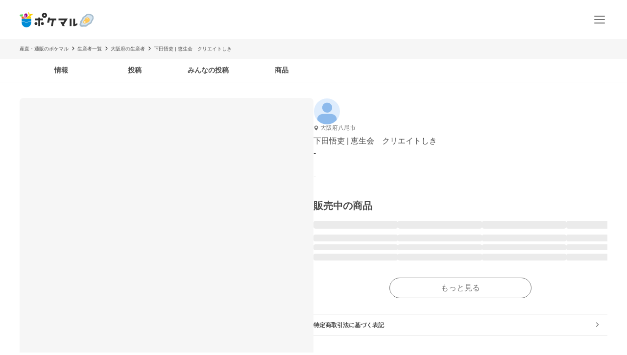

--- FILE ---
content_type: application/javascript; charset=UTF-8
request_url: https://poke-m.com/_next/static/chunks/5959-a2b76a33d98e38c4.js
body_size: 3037
content:
!function(){try{var e="undefined"!=typeof window?window:"undefined"!=typeof global?global:"undefined"!=typeof self?self:{},n=(new e.Error).stack;n&&(e._sentryDebugIds=e._sentryDebugIds||{},e._sentryDebugIds[n]="3b243260-adc9-477f-a1f2-4fb02d0ee99c",e._sentryDebugIdIdentifier="sentry-dbid-3b243260-adc9-477f-a1f2-4fb02d0ee99c")}catch(e){}}();"use strict";(self.webpackChunk_N_E=self.webpackChunk_N_E||[]).push([[5959],{889:(e,n,t)=>{t.d(n,{Rj:()=>h,Tk:()=>m,VY:()=>g,W1:()=>f,_N:()=>y,av:()=>E,k4:()=>v,s_:()=>S,zy:()=>I});var r=t(89821),a=t.n(r),l=t(96095),i=t(11092),o=t(47329),d=t(10283),u=t(47862),c=t(66350);let{getDaysBeforeShipping:p}=(0,d.O)();function s(e){return e.map(e=>{var n;let{productSubcategory:t,productQuantities:r,productImages:a,user:l,id:o,title:d,description:c,type:s,isOutOfStock:g,isWillEnd:h,state:f,autoCouponDiscountValue:v,autoCouponType:y,hasFurusatoQuantity:m,basicTags:S,featureTags:I,seasonTags:E,settlementPeriodicUnit:_,startYear:b,startMonth:P,settlementNumber:N,settlementMonths:R,lastOrderScheduledDate:w,deliveryProvider:A,deliveryNameByProducer:k,temperatureControl:C,preparationDays:M,daysToShippingDeadline:T,campaign:O}=e,L=a[0].imageUrl,U=r.map(e=>({id:Number(e.id),description:e.description,price:e.priceJpyWithTax})),D=null;r.length>0&&r[0].deliveryRates&&(D={provider:A,name:k,deliveryRates:(r[0].deliveryRates||[]).map(e=>({rate:e.rate,area:e.areaJp})),deliveryCost:r[0].deliveryCostByProducer,temperatureControl:C});let V={id:Number(l.id),name:l.fullname,organizationName:l.organizationName,isBestProducer:l.shouldShowBadge,address:l.stateAndCity,avatarImageUrl:l.avatarImageUrl,state:l.state,isInvoiceIssuer:l.isInvoiceIssuer||!1},Y={basicTags:S.map(e=>{let{id:n,name:t,state:r}=e;return{id:Number(n),name:t,state:r}}),featureTags:I.map(e=>{let{id:n,name:t,state:r}=e;return{id:Number(n),name:t,state:r}}),seasonTags:E.map(e=>{let{id:n,name:t,state:r}=e;return{id:Number(n),name:t,state:r}})},G=null;b&&P&&(G="".concat(b,"-").concat(null==P?void 0:P.toString().padStart(2,"0"),"-01"));let W=(0,i.AT)(w),B={id:Number(o),imageUrl:L,title:d,description:c,quantities:U,deliveryMethod:D,user:V,type:s,isOutOfStock:g,isWillEnd:h,willEndInDays:W,settlementPeriodicUnit:_,nextShippingMonth:G,settlementNumber:N,settlementMonths:R,productState:f,daysBeforeShipping:p(M,T),subcategory:{id:Number(t.id),name:t.name},tags:Y,autoCoupon:{type:y,discountValue:v},hasFurusatoQuantity:m,campaign:(0,u.P)(O)};return"categories"in e&&(null==(n=e.categories)?void 0:n[0])!==null&&(B.categories=e.categories.map(e=>{let{id:n,name:t,isFlower:r,depth:a}=e;return[{id:n,name:t,isFlower:r,depth:a}]})),B})}function g(e,n){let{page:t=1,perPage:r=40,keyword:a,categoryIds:i,order:d,type:u,prefectures:c,lowerPrice:p,higherPrice:s,coupons:g,userIds:h,ignoreIds:f,tags:v,ids:y,scheduledDeliveries:m,onlyOnSale:S}=e,I=(0,o.T9)({page:t,perPage:r,keyword:a,categoryIds:i,order:d,scheduledDeliveries:m});u&&"all"!==u&&I.append(l.Mc.TYPE,u),c&&c.length>0&&c.forEach(e=>{I.append(l.Mc.PREFECTURES,e)}),(p||s)&&(p?I.append(l.Mc.PRICE_RANGE,p):I.append(l.Mc.PRICE_RANGE,""),s?I.append(l.Mc.PRICE_RANGE,s):I.append(l.Mc.PRICE_RANGE,"")),g&&g.length>0&&g.forEach(e=>{I.append(l.Mc.COUPONS,e)}),h&&h.length>0&&h.forEach(e=>{I.append(l.Mc.USER_IDS,e)}),f&&f.length>0&&f.forEach(e=>{I.append(l.Mc.IGNORE_IDS,e)}),v&&v.length>0&&v.forEach(e=>{I.append(l.Mc.TAGS,e)}),y&&y.length>0&&y.forEach(e=>{I.append(l.Mc.IDS,e)}),S&&I.append(l.Mc.ONLY_ON_SALE,"true");let E=[];return n&&n.includes("categories")&&E.push("categories"),E.length&&I.append("include",E.join(",")),"v1/products?".concat(I.toString())}function h(e,n,t){return g({page:n||1,perPage:20,userIds:[e],order:"recommended"},t)}async function f(e){let n=await c.FH.get(e);return s(await (0,c.sO)(n))}async function v(e){let n=await c.FH.get(e),t=await (0,c.sO)(n),r=a()(n.meta.page),l=s(t),{currentPage:i,totalPageCount:o,totalCount:d,perPage:u}=r;return{data:l,currentPage:i,totalPageCount:o,totalCount:d,perPage:u}}async function y(e,n){let{perPage:t,ignoreIds:r,currentCategoryIds:a,parentCategoryIds:l,order:i}=e,o={page:1,perPage:t,ignoreIds:r,onlyOnSale:!0};i&&(o.order=i);let d=g({...o,categoryIds:a},n),u=await f(d),c=[];if(l&&l.length>0){let e=g({...o,categoryIds:l},n);c=await f(e)}let p=!1;if(0===u.length&&c.length>0)p=!0,u=c;else if(u.length<t&&c.length>0){for(let e of(p=!0,c))if(!u.find(n=>{let{id:t}=n;return t===e.id})&&(u.push(e),u.length>=t))break}return{products:u,includedParentCategory:p}}function m(e){return"v1".concat(e)}function S(e){let n=arguments.length>1&&void 0!==arguments[1]?arguments[1]:10,t=arguments.length>2&&void 0!==arguments[2]?arguments[2]:"",r=(e=>{try{return new URLSearchParams(e)}catch(e){if(e instanceof TypeError)return new URLSearchParams;throw e}})(t);if("popular"===e)return r.append("sample",n.toString()),"v1/popular_products?".concat(r.toString());if("latest"===e)return r.append("per_page",n.toString()),"v1/latest_products?".concat(r.toString());if("tag"===e)return r.append("per_page",n.toString()),"v1/tag_products?".concat(r.toString());throw Error("Invalid type")}function I(e){let{onlySalable:n,page:t}=e,r=new URLSearchParams;return r.append("per_page","40"),r.append("page",String(t)),n&&r.append("state","salable"),"v1/liked_products?".concat(r.toString())}function E(e){let{campaignIds:n,page:t=1,perPage:r=40}=e,a=new URLSearchParams;return a.append("order","recommended"),a.append("per_page",String(r)),a.append("page",String(t)),n&&n.length>0&&n.forEach(e=>{a.append("campaign_ids[]",e)}),"v1/products?".concat(a.toString())}},15959:(e,n,t)=>{t.d(n,{$L:()=>m,Dx:()=>h,Eu:()=>s,G$:()=>g,Th:()=>y,VA:()=>S,YY:()=>p,aL:()=>I,ih:()=>f,lT:()=>u,mB:()=>E,rg:()=>v,vV:()=>d});var r=t(55729),a=t(57165),l=t(63783),i=t(90444),o=t(889);let d=10,u=10,c=function(e,n){let t=!(arguments.length>2)||void 0===arguments[2]||arguments[2],{data:r,error:l}=(0,a.Ay)(t?(0,o.VY)(e,null==n?void 0:n.includes):null,o.W1);return{products:r,error:l,loading:!r}};function p(e,n,t,r){return c({page:1,perPage:d,userIds:[e],ignoreIds:[String(n)],onlyOnSale:!0,order:"recommended"},t,r)}function s(e,n){let t=arguments.length>2&&void 0!==arguments[2]?arguments[2]:5,r=arguments.length>3?arguments[3]:void 0;return c({page:1,perPage:t,userIds:[e],onlyOnSale:!0},n,r)}function g(e,n,t){let r=!(arguments.length>3)||void 0===arguments[3]||arguments[3],l=[],i=[];n&&n.length>0&&n.forEach(e=>{e.length>0&&l.push(e[e.length-1].id),e.length>1&&i.push(e[e.length-2].id)});let d=(null==t?void 0:t.perPage)||u,{data:c,error:p}=(0,a.Ay)(r?{ignoreIds:[String(e)],currentCategoryIds:l,parentCategoryIds:i,order:null==t?void 0:t.order,perPage:d}:null,()=>(0,o._N)({perPage:d,ignoreIds:[String(e)],currentCategoryIds:l,parentCategoryIds:i.length>0?i:void 0,order:null==t?void 0:t.order},null==t?void 0:t.includes)),s=(null==c?void 0:c.products)||void 0;return{products:s,includedParentCategory:(null==c?void 0:c.includedParentCategory)||!1,error:p,loading:!s}}function h(e,n){var t;let r=null==(t=null==n?void 0:n.shouldFetch)||t?(0,o.VY)(e,null==n?void 0:n.includes):null,{data:l,error:i,isValidating:d,isLoading:u}=(0,a.Ay)(r,o.k4);return{pagination:l,error:i,isValidating:d,isLoading:u}}function f(e,n){var t,a;let i=(0,r.useCallback)((t,r)=>r&&!r.length?null:(0,o.Rj)(e,t+1,null==n?void 0:n.includes),[null==n?void 0:n.includes,e]),{data:d,error:u,size:c,setSize:p,mutate:s,isValidating:g}=(0,l.Ay)(i,o.W1),h=(0,r.useMemo)(()=>d?d.flatMap(e=>e):[],[d]),f=void 0===d||(null==d||null==(t=d[0])?void 0:t.length)===0,v=!!u||d&&(null==(a=d[d.length-1])?void 0:a.length)<20;return{data:d,products:h,size:c,setSize:p,mutate:s,isValidating:g,isLoadingMore:g&&!v,isEmpty:f,isReachingEnd:v}}function v(e,n){let{productId:t,categoryId:r}=e,a={page:1,perPage:20,order:"recommended"};return r&&(a.categoryIds=[r]),t&&(a.ignoreIds=[String(t)]),c(a,n)}function y(e,n){let t=arguments.length>2&&void 0!==arguments[2]?arguments[2]:10,r=null===e?null:(0,o.s_)(e,t,n),{data:l,error:i}=(0,a.Ay)(r,o.W1);return{products:l,isLoading:!l,error:i}}function m(e,n){let t=!(arguments.length>2)||void 0===arguments[2]||arguments[2],r=t&&e.length>0?(0,o.VY)({ids:e},null==n?void 0:n.includes):null,{data:l,error:i,isLoading:d}=(0,a.Ay)(r,o.W1);return{products:l,isLoading:d,error:i}}function S(e){let{onlySalable:n,page:t}=e,r=(0,o.zy)({onlySalable:n,page:t}),{data:l,error:i,isLoading:d}=(0,a.Ay)(r,o.k4);return{likedProducts:l,error:i,isLoading:d}}function I(e){let{onlySalable:n,page:t}=e,r=(0,i.gV)({onlySalable:n,page:t}),{data:l,error:o,isLoading:d}=(0,a.Ay)(r,i.k4);return{likedProducts:l,error:o,isLoading:d}}function E(e){let{data:n,error:t,isLoading:r}=(0,a.Ay)((0,o.av)(e),o.k4);return{pagination:n,error:t,isLoading:r}}}}]);